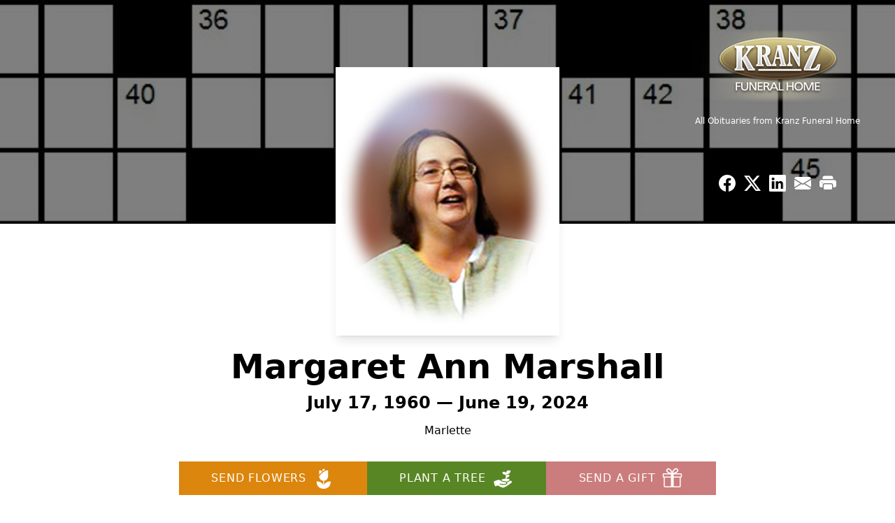

--- FILE ---
content_type: text/html; charset=utf-8
request_url: https://www.google.com/recaptcha/enterprise/anchor?ar=1&k=6LcNDoAmAAAAABVBe873vN5tTtZI5C4C9N8Dd5pQ&co=aHR0cHM6Ly93d3cua3JhbnpmdW5lcmFsaG9tZS5jb206NDQz&hl=en&type=image&v=PoyoqOPhxBO7pBk68S4YbpHZ&theme=light&size=invisible&badge=bottomright&anchor-ms=20000&execute-ms=30000&cb=zhpyi5frajaq
body_size: 48852
content:
<!DOCTYPE HTML><html dir="ltr" lang="en"><head><meta http-equiv="Content-Type" content="text/html; charset=UTF-8">
<meta http-equiv="X-UA-Compatible" content="IE=edge">
<title>reCAPTCHA</title>
<style type="text/css">
/* cyrillic-ext */
@font-face {
  font-family: 'Roboto';
  font-style: normal;
  font-weight: 400;
  font-stretch: 100%;
  src: url(//fonts.gstatic.com/s/roboto/v48/KFO7CnqEu92Fr1ME7kSn66aGLdTylUAMa3GUBHMdazTgWw.woff2) format('woff2');
  unicode-range: U+0460-052F, U+1C80-1C8A, U+20B4, U+2DE0-2DFF, U+A640-A69F, U+FE2E-FE2F;
}
/* cyrillic */
@font-face {
  font-family: 'Roboto';
  font-style: normal;
  font-weight: 400;
  font-stretch: 100%;
  src: url(//fonts.gstatic.com/s/roboto/v48/KFO7CnqEu92Fr1ME7kSn66aGLdTylUAMa3iUBHMdazTgWw.woff2) format('woff2');
  unicode-range: U+0301, U+0400-045F, U+0490-0491, U+04B0-04B1, U+2116;
}
/* greek-ext */
@font-face {
  font-family: 'Roboto';
  font-style: normal;
  font-weight: 400;
  font-stretch: 100%;
  src: url(//fonts.gstatic.com/s/roboto/v48/KFO7CnqEu92Fr1ME7kSn66aGLdTylUAMa3CUBHMdazTgWw.woff2) format('woff2');
  unicode-range: U+1F00-1FFF;
}
/* greek */
@font-face {
  font-family: 'Roboto';
  font-style: normal;
  font-weight: 400;
  font-stretch: 100%;
  src: url(//fonts.gstatic.com/s/roboto/v48/KFO7CnqEu92Fr1ME7kSn66aGLdTylUAMa3-UBHMdazTgWw.woff2) format('woff2');
  unicode-range: U+0370-0377, U+037A-037F, U+0384-038A, U+038C, U+038E-03A1, U+03A3-03FF;
}
/* math */
@font-face {
  font-family: 'Roboto';
  font-style: normal;
  font-weight: 400;
  font-stretch: 100%;
  src: url(//fonts.gstatic.com/s/roboto/v48/KFO7CnqEu92Fr1ME7kSn66aGLdTylUAMawCUBHMdazTgWw.woff2) format('woff2');
  unicode-range: U+0302-0303, U+0305, U+0307-0308, U+0310, U+0312, U+0315, U+031A, U+0326-0327, U+032C, U+032F-0330, U+0332-0333, U+0338, U+033A, U+0346, U+034D, U+0391-03A1, U+03A3-03A9, U+03B1-03C9, U+03D1, U+03D5-03D6, U+03F0-03F1, U+03F4-03F5, U+2016-2017, U+2034-2038, U+203C, U+2040, U+2043, U+2047, U+2050, U+2057, U+205F, U+2070-2071, U+2074-208E, U+2090-209C, U+20D0-20DC, U+20E1, U+20E5-20EF, U+2100-2112, U+2114-2115, U+2117-2121, U+2123-214F, U+2190, U+2192, U+2194-21AE, U+21B0-21E5, U+21F1-21F2, U+21F4-2211, U+2213-2214, U+2216-22FF, U+2308-230B, U+2310, U+2319, U+231C-2321, U+2336-237A, U+237C, U+2395, U+239B-23B7, U+23D0, U+23DC-23E1, U+2474-2475, U+25AF, U+25B3, U+25B7, U+25BD, U+25C1, U+25CA, U+25CC, U+25FB, U+266D-266F, U+27C0-27FF, U+2900-2AFF, U+2B0E-2B11, U+2B30-2B4C, U+2BFE, U+3030, U+FF5B, U+FF5D, U+1D400-1D7FF, U+1EE00-1EEFF;
}
/* symbols */
@font-face {
  font-family: 'Roboto';
  font-style: normal;
  font-weight: 400;
  font-stretch: 100%;
  src: url(//fonts.gstatic.com/s/roboto/v48/KFO7CnqEu92Fr1ME7kSn66aGLdTylUAMaxKUBHMdazTgWw.woff2) format('woff2');
  unicode-range: U+0001-000C, U+000E-001F, U+007F-009F, U+20DD-20E0, U+20E2-20E4, U+2150-218F, U+2190, U+2192, U+2194-2199, U+21AF, U+21E6-21F0, U+21F3, U+2218-2219, U+2299, U+22C4-22C6, U+2300-243F, U+2440-244A, U+2460-24FF, U+25A0-27BF, U+2800-28FF, U+2921-2922, U+2981, U+29BF, U+29EB, U+2B00-2BFF, U+4DC0-4DFF, U+FFF9-FFFB, U+10140-1018E, U+10190-1019C, U+101A0, U+101D0-101FD, U+102E0-102FB, U+10E60-10E7E, U+1D2C0-1D2D3, U+1D2E0-1D37F, U+1F000-1F0FF, U+1F100-1F1AD, U+1F1E6-1F1FF, U+1F30D-1F30F, U+1F315, U+1F31C, U+1F31E, U+1F320-1F32C, U+1F336, U+1F378, U+1F37D, U+1F382, U+1F393-1F39F, U+1F3A7-1F3A8, U+1F3AC-1F3AF, U+1F3C2, U+1F3C4-1F3C6, U+1F3CA-1F3CE, U+1F3D4-1F3E0, U+1F3ED, U+1F3F1-1F3F3, U+1F3F5-1F3F7, U+1F408, U+1F415, U+1F41F, U+1F426, U+1F43F, U+1F441-1F442, U+1F444, U+1F446-1F449, U+1F44C-1F44E, U+1F453, U+1F46A, U+1F47D, U+1F4A3, U+1F4B0, U+1F4B3, U+1F4B9, U+1F4BB, U+1F4BF, U+1F4C8-1F4CB, U+1F4D6, U+1F4DA, U+1F4DF, U+1F4E3-1F4E6, U+1F4EA-1F4ED, U+1F4F7, U+1F4F9-1F4FB, U+1F4FD-1F4FE, U+1F503, U+1F507-1F50B, U+1F50D, U+1F512-1F513, U+1F53E-1F54A, U+1F54F-1F5FA, U+1F610, U+1F650-1F67F, U+1F687, U+1F68D, U+1F691, U+1F694, U+1F698, U+1F6AD, U+1F6B2, U+1F6B9-1F6BA, U+1F6BC, U+1F6C6-1F6CF, U+1F6D3-1F6D7, U+1F6E0-1F6EA, U+1F6F0-1F6F3, U+1F6F7-1F6FC, U+1F700-1F7FF, U+1F800-1F80B, U+1F810-1F847, U+1F850-1F859, U+1F860-1F887, U+1F890-1F8AD, U+1F8B0-1F8BB, U+1F8C0-1F8C1, U+1F900-1F90B, U+1F93B, U+1F946, U+1F984, U+1F996, U+1F9E9, U+1FA00-1FA6F, U+1FA70-1FA7C, U+1FA80-1FA89, U+1FA8F-1FAC6, U+1FACE-1FADC, U+1FADF-1FAE9, U+1FAF0-1FAF8, U+1FB00-1FBFF;
}
/* vietnamese */
@font-face {
  font-family: 'Roboto';
  font-style: normal;
  font-weight: 400;
  font-stretch: 100%;
  src: url(//fonts.gstatic.com/s/roboto/v48/KFO7CnqEu92Fr1ME7kSn66aGLdTylUAMa3OUBHMdazTgWw.woff2) format('woff2');
  unicode-range: U+0102-0103, U+0110-0111, U+0128-0129, U+0168-0169, U+01A0-01A1, U+01AF-01B0, U+0300-0301, U+0303-0304, U+0308-0309, U+0323, U+0329, U+1EA0-1EF9, U+20AB;
}
/* latin-ext */
@font-face {
  font-family: 'Roboto';
  font-style: normal;
  font-weight: 400;
  font-stretch: 100%;
  src: url(//fonts.gstatic.com/s/roboto/v48/KFO7CnqEu92Fr1ME7kSn66aGLdTylUAMa3KUBHMdazTgWw.woff2) format('woff2');
  unicode-range: U+0100-02BA, U+02BD-02C5, U+02C7-02CC, U+02CE-02D7, U+02DD-02FF, U+0304, U+0308, U+0329, U+1D00-1DBF, U+1E00-1E9F, U+1EF2-1EFF, U+2020, U+20A0-20AB, U+20AD-20C0, U+2113, U+2C60-2C7F, U+A720-A7FF;
}
/* latin */
@font-face {
  font-family: 'Roboto';
  font-style: normal;
  font-weight: 400;
  font-stretch: 100%;
  src: url(//fonts.gstatic.com/s/roboto/v48/KFO7CnqEu92Fr1ME7kSn66aGLdTylUAMa3yUBHMdazQ.woff2) format('woff2');
  unicode-range: U+0000-00FF, U+0131, U+0152-0153, U+02BB-02BC, U+02C6, U+02DA, U+02DC, U+0304, U+0308, U+0329, U+2000-206F, U+20AC, U+2122, U+2191, U+2193, U+2212, U+2215, U+FEFF, U+FFFD;
}
/* cyrillic-ext */
@font-face {
  font-family: 'Roboto';
  font-style: normal;
  font-weight: 500;
  font-stretch: 100%;
  src: url(//fonts.gstatic.com/s/roboto/v48/KFO7CnqEu92Fr1ME7kSn66aGLdTylUAMa3GUBHMdazTgWw.woff2) format('woff2');
  unicode-range: U+0460-052F, U+1C80-1C8A, U+20B4, U+2DE0-2DFF, U+A640-A69F, U+FE2E-FE2F;
}
/* cyrillic */
@font-face {
  font-family: 'Roboto';
  font-style: normal;
  font-weight: 500;
  font-stretch: 100%;
  src: url(//fonts.gstatic.com/s/roboto/v48/KFO7CnqEu92Fr1ME7kSn66aGLdTylUAMa3iUBHMdazTgWw.woff2) format('woff2');
  unicode-range: U+0301, U+0400-045F, U+0490-0491, U+04B0-04B1, U+2116;
}
/* greek-ext */
@font-face {
  font-family: 'Roboto';
  font-style: normal;
  font-weight: 500;
  font-stretch: 100%;
  src: url(//fonts.gstatic.com/s/roboto/v48/KFO7CnqEu92Fr1ME7kSn66aGLdTylUAMa3CUBHMdazTgWw.woff2) format('woff2');
  unicode-range: U+1F00-1FFF;
}
/* greek */
@font-face {
  font-family: 'Roboto';
  font-style: normal;
  font-weight: 500;
  font-stretch: 100%;
  src: url(//fonts.gstatic.com/s/roboto/v48/KFO7CnqEu92Fr1ME7kSn66aGLdTylUAMa3-UBHMdazTgWw.woff2) format('woff2');
  unicode-range: U+0370-0377, U+037A-037F, U+0384-038A, U+038C, U+038E-03A1, U+03A3-03FF;
}
/* math */
@font-face {
  font-family: 'Roboto';
  font-style: normal;
  font-weight: 500;
  font-stretch: 100%;
  src: url(//fonts.gstatic.com/s/roboto/v48/KFO7CnqEu92Fr1ME7kSn66aGLdTylUAMawCUBHMdazTgWw.woff2) format('woff2');
  unicode-range: U+0302-0303, U+0305, U+0307-0308, U+0310, U+0312, U+0315, U+031A, U+0326-0327, U+032C, U+032F-0330, U+0332-0333, U+0338, U+033A, U+0346, U+034D, U+0391-03A1, U+03A3-03A9, U+03B1-03C9, U+03D1, U+03D5-03D6, U+03F0-03F1, U+03F4-03F5, U+2016-2017, U+2034-2038, U+203C, U+2040, U+2043, U+2047, U+2050, U+2057, U+205F, U+2070-2071, U+2074-208E, U+2090-209C, U+20D0-20DC, U+20E1, U+20E5-20EF, U+2100-2112, U+2114-2115, U+2117-2121, U+2123-214F, U+2190, U+2192, U+2194-21AE, U+21B0-21E5, U+21F1-21F2, U+21F4-2211, U+2213-2214, U+2216-22FF, U+2308-230B, U+2310, U+2319, U+231C-2321, U+2336-237A, U+237C, U+2395, U+239B-23B7, U+23D0, U+23DC-23E1, U+2474-2475, U+25AF, U+25B3, U+25B7, U+25BD, U+25C1, U+25CA, U+25CC, U+25FB, U+266D-266F, U+27C0-27FF, U+2900-2AFF, U+2B0E-2B11, U+2B30-2B4C, U+2BFE, U+3030, U+FF5B, U+FF5D, U+1D400-1D7FF, U+1EE00-1EEFF;
}
/* symbols */
@font-face {
  font-family: 'Roboto';
  font-style: normal;
  font-weight: 500;
  font-stretch: 100%;
  src: url(//fonts.gstatic.com/s/roboto/v48/KFO7CnqEu92Fr1ME7kSn66aGLdTylUAMaxKUBHMdazTgWw.woff2) format('woff2');
  unicode-range: U+0001-000C, U+000E-001F, U+007F-009F, U+20DD-20E0, U+20E2-20E4, U+2150-218F, U+2190, U+2192, U+2194-2199, U+21AF, U+21E6-21F0, U+21F3, U+2218-2219, U+2299, U+22C4-22C6, U+2300-243F, U+2440-244A, U+2460-24FF, U+25A0-27BF, U+2800-28FF, U+2921-2922, U+2981, U+29BF, U+29EB, U+2B00-2BFF, U+4DC0-4DFF, U+FFF9-FFFB, U+10140-1018E, U+10190-1019C, U+101A0, U+101D0-101FD, U+102E0-102FB, U+10E60-10E7E, U+1D2C0-1D2D3, U+1D2E0-1D37F, U+1F000-1F0FF, U+1F100-1F1AD, U+1F1E6-1F1FF, U+1F30D-1F30F, U+1F315, U+1F31C, U+1F31E, U+1F320-1F32C, U+1F336, U+1F378, U+1F37D, U+1F382, U+1F393-1F39F, U+1F3A7-1F3A8, U+1F3AC-1F3AF, U+1F3C2, U+1F3C4-1F3C6, U+1F3CA-1F3CE, U+1F3D4-1F3E0, U+1F3ED, U+1F3F1-1F3F3, U+1F3F5-1F3F7, U+1F408, U+1F415, U+1F41F, U+1F426, U+1F43F, U+1F441-1F442, U+1F444, U+1F446-1F449, U+1F44C-1F44E, U+1F453, U+1F46A, U+1F47D, U+1F4A3, U+1F4B0, U+1F4B3, U+1F4B9, U+1F4BB, U+1F4BF, U+1F4C8-1F4CB, U+1F4D6, U+1F4DA, U+1F4DF, U+1F4E3-1F4E6, U+1F4EA-1F4ED, U+1F4F7, U+1F4F9-1F4FB, U+1F4FD-1F4FE, U+1F503, U+1F507-1F50B, U+1F50D, U+1F512-1F513, U+1F53E-1F54A, U+1F54F-1F5FA, U+1F610, U+1F650-1F67F, U+1F687, U+1F68D, U+1F691, U+1F694, U+1F698, U+1F6AD, U+1F6B2, U+1F6B9-1F6BA, U+1F6BC, U+1F6C6-1F6CF, U+1F6D3-1F6D7, U+1F6E0-1F6EA, U+1F6F0-1F6F3, U+1F6F7-1F6FC, U+1F700-1F7FF, U+1F800-1F80B, U+1F810-1F847, U+1F850-1F859, U+1F860-1F887, U+1F890-1F8AD, U+1F8B0-1F8BB, U+1F8C0-1F8C1, U+1F900-1F90B, U+1F93B, U+1F946, U+1F984, U+1F996, U+1F9E9, U+1FA00-1FA6F, U+1FA70-1FA7C, U+1FA80-1FA89, U+1FA8F-1FAC6, U+1FACE-1FADC, U+1FADF-1FAE9, U+1FAF0-1FAF8, U+1FB00-1FBFF;
}
/* vietnamese */
@font-face {
  font-family: 'Roboto';
  font-style: normal;
  font-weight: 500;
  font-stretch: 100%;
  src: url(//fonts.gstatic.com/s/roboto/v48/KFO7CnqEu92Fr1ME7kSn66aGLdTylUAMa3OUBHMdazTgWw.woff2) format('woff2');
  unicode-range: U+0102-0103, U+0110-0111, U+0128-0129, U+0168-0169, U+01A0-01A1, U+01AF-01B0, U+0300-0301, U+0303-0304, U+0308-0309, U+0323, U+0329, U+1EA0-1EF9, U+20AB;
}
/* latin-ext */
@font-face {
  font-family: 'Roboto';
  font-style: normal;
  font-weight: 500;
  font-stretch: 100%;
  src: url(//fonts.gstatic.com/s/roboto/v48/KFO7CnqEu92Fr1ME7kSn66aGLdTylUAMa3KUBHMdazTgWw.woff2) format('woff2');
  unicode-range: U+0100-02BA, U+02BD-02C5, U+02C7-02CC, U+02CE-02D7, U+02DD-02FF, U+0304, U+0308, U+0329, U+1D00-1DBF, U+1E00-1E9F, U+1EF2-1EFF, U+2020, U+20A0-20AB, U+20AD-20C0, U+2113, U+2C60-2C7F, U+A720-A7FF;
}
/* latin */
@font-face {
  font-family: 'Roboto';
  font-style: normal;
  font-weight: 500;
  font-stretch: 100%;
  src: url(//fonts.gstatic.com/s/roboto/v48/KFO7CnqEu92Fr1ME7kSn66aGLdTylUAMa3yUBHMdazQ.woff2) format('woff2');
  unicode-range: U+0000-00FF, U+0131, U+0152-0153, U+02BB-02BC, U+02C6, U+02DA, U+02DC, U+0304, U+0308, U+0329, U+2000-206F, U+20AC, U+2122, U+2191, U+2193, U+2212, U+2215, U+FEFF, U+FFFD;
}
/* cyrillic-ext */
@font-face {
  font-family: 'Roboto';
  font-style: normal;
  font-weight: 900;
  font-stretch: 100%;
  src: url(//fonts.gstatic.com/s/roboto/v48/KFO7CnqEu92Fr1ME7kSn66aGLdTylUAMa3GUBHMdazTgWw.woff2) format('woff2');
  unicode-range: U+0460-052F, U+1C80-1C8A, U+20B4, U+2DE0-2DFF, U+A640-A69F, U+FE2E-FE2F;
}
/* cyrillic */
@font-face {
  font-family: 'Roboto';
  font-style: normal;
  font-weight: 900;
  font-stretch: 100%;
  src: url(//fonts.gstatic.com/s/roboto/v48/KFO7CnqEu92Fr1ME7kSn66aGLdTylUAMa3iUBHMdazTgWw.woff2) format('woff2');
  unicode-range: U+0301, U+0400-045F, U+0490-0491, U+04B0-04B1, U+2116;
}
/* greek-ext */
@font-face {
  font-family: 'Roboto';
  font-style: normal;
  font-weight: 900;
  font-stretch: 100%;
  src: url(//fonts.gstatic.com/s/roboto/v48/KFO7CnqEu92Fr1ME7kSn66aGLdTylUAMa3CUBHMdazTgWw.woff2) format('woff2');
  unicode-range: U+1F00-1FFF;
}
/* greek */
@font-face {
  font-family: 'Roboto';
  font-style: normal;
  font-weight: 900;
  font-stretch: 100%;
  src: url(//fonts.gstatic.com/s/roboto/v48/KFO7CnqEu92Fr1ME7kSn66aGLdTylUAMa3-UBHMdazTgWw.woff2) format('woff2');
  unicode-range: U+0370-0377, U+037A-037F, U+0384-038A, U+038C, U+038E-03A1, U+03A3-03FF;
}
/* math */
@font-face {
  font-family: 'Roboto';
  font-style: normal;
  font-weight: 900;
  font-stretch: 100%;
  src: url(//fonts.gstatic.com/s/roboto/v48/KFO7CnqEu92Fr1ME7kSn66aGLdTylUAMawCUBHMdazTgWw.woff2) format('woff2');
  unicode-range: U+0302-0303, U+0305, U+0307-0308, U+0310, U+0312, U+0315, U+031A, U+0326-0327, U+032C, U+032F-0330, U+0332-0333, U+0338, U+033A, U+0346, U+034D, U+0391-03A1, U+03A3-03A9, U+03B1-03C9, U+03D1, U+03D5-03D6, U+03F0-03F1, U+03F4-03F5, U+2016-2017, U+2034-2038, U+203C, U+2040, U+2043, U+2047, U+2050, U+2057, U+205F, U+2070-2071, U+2074-208E, U+2090-209C, U+20D0-20DC, U+20E1, U+20E5-20EF, U+2100-2112, U+2114-2115, U+2117-2121, U+2123-214F, U+2190, U+2192, U+2194-21AE, U+21B0-21E5, U+21F1-21F2, U+21F4-2211, U+2213-2214, U+2216-22FF, U+2308-230B, U+2310, U+2319, U+231C-2321, U+2336-237A, U+237C, U+2395, U+239B-23B7, U+23D0, U+23DC-23E1, U+2474-2475, U+25AF, U+25B3, U+25B7, U+25BD, U+25C1, U+25CA, U+25CC, U+25FB, U+266D-266F, U+27C0-27FF, U+2900-2AFF, U+2B0E-2B11, U+2B30-2B4C, U+2BFE, U+3030, U+FF5B, U+FF5D, U+1D400-1D7FF, U+1EE00-1EEFF;
}
/* symbols */
@font-face {
  font-family: 'Roboto';
  font-style: normal;
  font-weight: 900;
  font-stretch: 100%;
  src: url(//fonts.gstatic.com/s/roboto/v48/KFO7CnqEu92Fr1ME7kSn66aGLdTylUAMaxKUBHMdazTgWw.woff2) format('woff2');
  unicode-range: U+0001-000C, U+000E-001F, U+007F-009F, U+20DD-20E0, U+20E2-20E4, U+2150-218F, U+2190, U+2192, U+2194-2199, U+21AF, U+21E6-21F0, U+21F3, U+2218-2219, U+2299, U+22C4-22C6, U+2300-243F, U+2440-244A, U+2460-24FF, U+25A0-27BF, U+2800-28FF, U+2921-2922, U+2981, U+29BF, U+29EB, U+2B00-2BFF, U+4DC0-4DFF, U+FFF9-FFFB, U+10140-1018E, U+10190-1019C, U+101A0, U+101D0-101FD, U+102E0-102FB, U+10E60-10E7E, U+1D2C0-1D2D3, U+1D2E0-1D37F, U+1F000-1F0FF, U+1F100-1F1AD, U+1F1E6-1F1FF, U+1F30D-1F30F, U+1F315, U+1F31C, U+1F31E, U+1F320-1F32C, U+1F336, U+1F378, U+1F37D, U+1F382, U+1F393-1F39F, U+1F3A7-1F3A8, U+1F3AC-1F3AF, U+1F3C2, U+1F3C4-1F3C6, U+1F3CA-1F3CE, U+1F3D4-1F3E0, U+1F3ED, U+1F3F1-1F3F3, U+1F3F5-1F3F7, U+1F408, U+1F415, U+1F41F, U+1F426, U+1F43F, U+1F441-1F442, U+1F444, U+1F446-1F449, U+1F44C-1F44E, U+1F453, U+1F46A, U+1F47D, U+1F4A3, U+1F4B0, U+1F4B3, U+1F4B9, U+1F4BB, U+1F4BF, U+1F4C8-1F4CB, U+1F4D6, U+1F4DA, U+1F4DF, U+1F4E3-1F4E6, U+1F4EA-1F4ED, U+1F4F7, U+1F4F9-1F4FB, U+1F4FD-1F4FE, U+1F503, U+1F507-1F50B, U+1F50D, U+1F512-1F513, U+1F53E-1F54A, U+1F54F-1F5FA, U+1F610, U+1F650-1F67F, U+1F687, U+1F68D, U+1F691, U+1F694, U+1F698, U+1F6AD, U+1F6B2, U+1F6B9-1F6BA, U+1F6BC, U+1F6C6-1F6CF, U+1F6D3-1F6D7, U+1F6E0-1F6EA, U+1F6F0-1F6F3, U+1F6F7-1F6FC, U+1F700-1F7FF, U+1F800-1F80B, U+1F810-1F847, U+1F850-1F859, U+1F860-1F887, U+1F890-1F8AD, U+1F8B0-1F8BB, U+1F8C0-1F8C1, U+1F900-1F90B, U+1F93B, U+1F946, U+1F984, U+1F996, U+1F9E9, U+1FA00-1FA6F, U+1FA70-1FA7C, U+1FA80-1FA89, U+1FA8F-1FAC6, U+1FACE-1FADC, U+1FADF-1FAE9, U+1FAF0-1FAF8, U+1FB00-1FBFF;
}
/* vietnamese */
@font-face {
  font-family: 'Roboto';
  font-style: normal;
  font-weight: 900;
  font-stretch: 100%;
  src: url(//fonts.gstatic.com/s/roboto/v48/KFO7CnqEu92Fr1ME7kSn66aGLdTylUAMa3OUBHMdazTgWw.woff2) format('woff2');
  unicode-range: U+0102-0103, U+0110-0111, U+0128-0129, U+0168-0169, U+01A0-01A1, U+01AF-01B0, U+0300-0301, U+0303-0304, U+0308-0309, U+0323, U+0329, U+1EA0-1EF9, U+20AB;
}
/* latin-ext */
@font-face {
  font-family: 'Roboto';
  font-style: normal;
  font-weight: 900;
  font-stretch: 100%;
  src: url(//fonts.gstatic.com/s/roboto/v48/KFO7CnqEu92Fr1ME7kSn66aGLdTylUAMa3KUBHMdazTgWw.woff2) format('woff2');
  unicode-range: U+0100-02BA, U+02BD-02C5, U+02C7-02CC, U+02CE-02D7, U+02DD-02FF, U+0304, U+0308, U+0329, U+1D00-1DBF, U+1E00-1E9F, U+1EF2-1EFF, U+2020, U+20A0-20AB, U+20AD-20C0, U+2113, U+2C60-2C7F, U+A720-A7FF;
}
/* latin */
@font-face {
  font-family: 'Roboto';
  font-style: normal;
  font-weight: 900;
  font-stretch: 100%;
  src: url(//fonts.gstatic.com/s/roboto/v48/KFO7CnqEu92Fr1ME7kSn66aGLdTylUAMa3yUBHMdazQ.woff2) format('woff2');
  unicode-range: U+0000-00FF, U+0131, U+0152-0153, U+02BB-02BC, U+02C6, U+02DA, U+02DC, U+0304, U+0308, U+0329, U+2000-206F, U+20AC, U+2122, U+2191, U+2193, U+2212, U+2215, U+FEFF, U+FFFD;
}

</style>
<link rel="stylesheet" type="text/css" href="https://www.gstatic.com/recaptcha/releases/PoyoqOPhxBO7pBk68S4YbpHZ/styles__ltr.css">
<script nonce="_xB2zb9eEKnvGe5rL_KxoQ" type="text/javascript">window['__recaptcha_api'] = 'https://www.google.com/recaptcha/enterprise/';</script>
<script type="text/javascript" src="https://www.gstatic.com/recaptcha/releases/PoyoqOPhxBO7pBk68S4YbpHZ/recaptcha__en.js" nonce="_xB2zb9eEKnvGe5rL_KxoQ">
      
    </script></head>
<body><div id="rc-anchor-alert" class="rc-anchor-alert"></div>
<input type="hidden" id="recaptcha-token" value="[base64]">
<script type="text/javascript" nonce="_xB2zb9eEKnvGe5rL_KxoQ">
      recaptcha.anchor.Main.init("[\x22ainput\x22,[\x22bgdata\x22,\x22\x22,\[base64]/[base64]/[base64]/[base64]/[base64]/[base64]/KGcoTywyNTMsTy5PKSxVRyhPLEMpKTpnKE8sMjUzLEMpLE8pKSxsKSksTykpfSxieT1mdW5jdGlvbihDLE8sdSxsKXtmb3IobD0odT1SKEMpLDApO08+MDtPLS0pbD1sPDw4fFooQyk7ZyhDLHUsbCl9LFVHPWZ1bmN0aW9uKEMsTyl7Qy5pLmxlbmd0aD4xMDQ/[base64]/[base64]/[base64]/[base64]/[base64]/[base64]/[base64]\\u003d\x22,\[base64]\x22,\x22w6vCvcOvwqwewr8hWxHCqMO+JHAgwofDo8KCTDQlSMKUEHzChUoWwrsiMsOBw7gwwr93NXd/ExYBw4AXI8K3w6bDty8zRCbCkMKuTlrCtsOOw71QNSV/Al7Dr0bCtsKZw4/Do8KUAsOQw7gWw6jCs8K/PcOdesOGHU1iw6VOIsOIwrBxw4vCr1XCpMKLBcK/wrvCk2vDunzCrsKhSGRFwrAMbSrCuVDDhxDCn8KcECRVwrfDvEPCicOzw6fDlcK3BzsBTsOHworCjwDDr8KVIVtYw6AMwqfDsUPDviRLFMOpw53CqMO/MEnDj8KCTA/Du8OTQyrCpsOZSV/[base64]/wpxbwpZ2dhwyaShgUGvCsxETVcORw7jCsic/FTvDjDIud8Krw7LDjMKwe8OUw65ww7Y8wpXCrjZ9w4RYJwxmbCdIP8OmMMOMwqBNwqfDtcK/[base64]/[base64]/[base64]/w4kqQsKMwqbCn8OkFMOdw5zCl2HDhjd1w49Qwr/[base64]/[base64]/CsOaw6XCo3M/[base64]/CrcK8McOTw6lIDsOyw49KwoFoVsKxSxzCkBwPwqfDosKCw4PDr3zCn3TCuwtlHsO7ecKoJzTDjsOPw6Uxw70qfzfCjGTCk8KjwrDCiMKqwpDDuMKRwpLCmWzDrBYbNg/CkAdvw5PDssKnJl8cKlFdw6TCvsOvw40TaMOSe8OEJ0w4wqPDgMO8wojCtcKhaQvCqsKDw6pOw5PCrDIbC8K3w4ZiKwjDm8OQP8OHOm/Cg20vWmNhQ8OgT8Kuwo4iM8OwwrnCkSphw67CncO3w5XDtMK7wpXCsMKgR8KfcsOZw6heTsKDw71+JcKgw5nCmMKiS8OXwq81B8KMwrlKwrbCoMKMA8OgFnnDnicVTMK3w6k3wqZMw59Rw5tQwo3CvAJycMKSLsOmwqwawpLDm8O1AsK+egjDmcK/w6rCusK4wqcRCsKLw4bDsjo4N8K7wrMoSGJiYcO4wrpoLTxDwrsFwrhCwq3DrMKNw4tBw5JRw7vCsh96YcKQw4DCl8Kmw7zDnybCjsKHD2Yfwp0hPsKOw4dBDn7CtXXCl30vwpjCogTDk1zCqcKAasOrwpN0woTCtn3CiEjDtMKkCQ7DqMOCTMKww7nDqEtbOEHCqMO/c37CiFJaw4vDlsKac0/DtcOpwoMAwqgpIMKZCsK2dVvCu2nClh0nw5pTJijDv8KMw7/CpsKww6fDm8OfwpwtwrRCw53Dp8KLwpDDnMOUwp8Sw7PCoznCuWlCw6/DvMKOw7LDp8Ozw5zDk8KVJjDDjcK3RBARc8KPcsO/[base64]/[base64]/w4DDgcKockNGwrLClBEnbsOrw7fCk8KfecOnwpAxA8OrIMKRS0Jbw7EmDMOEw5rDqlTClcONQCIWbj8Qwq/Cngh0wpXDsR52YcKRwoVFYsOGw6/Do1HCisO/wqjDt1NgI3bDosKnOXXCkW1FBSLDn8O0wqvDsMOxw6nCiD7CksK8BjLCoMKNwrYww7PCvEJUw4MMOcKjZMKxwpzDi8KjPG05w6jDvyoNcyBeYcKZw4hjQcOdwrHCqUvDmQlYasOVFD/Cs8O3wpjDisK2wr/DuWlxVy11SwV5OMK2wqsEfHXCj8KVE8KnPAnCgT3DojLDksO0wq3CrCnDqcOEwrbDscO9AMO5BMOqKX/ChGA4XsOmw47Dj8KkwpjDhcKAw6R5wohZw6XDocKzbMK/wojCsW7CpsKjSFLCmcOYwqATfCbCjMK5IMObEMKFw7HCi8KhYDLCj0zDpcKyw5sBwoU2w550ZU1/ARl+wrTCuQPDqCtfTDhgwpEqWSwbA8OFH0dMw6QAAyEawoJwdMKSL8KFIxnDpiXCicKFwqfDn1fCj8OqPBEuIGTCicKcw5HDrcKnWsOhCsO6w5XCg0rDj8KxBBvChsKhHsOUwr3DgMO1RR3ChgnDhHnDusO+Q8OvZcKVBMK3wrlwBsKwwqnDncOAWm3CvDI5wo/CvE4vwqp4w7LDpsOaw4InNMKswrHDgFbCtErDncKJaGdsfsO7w7LDlsKDMU11w4/[base64]/CkcKbOMOEwojCrV0IwpTCo8Kuw5TDgMKcwr7CmVMbFMO5BHRbw7XCusKbwofDqcOUwqrDs8KTw58Dw6VEV8KUw7DCoFkpe24qw601bsOcwrzCvMKEwqR1wpjDrMKTcMOPwpHCnsOQYlDDv8KuwqMSw5Eaw4h3Pl5Swq5hEyovAMKVdW/CqngBBnIhw5jDmcOfX8OOdsO0w6Uiw6Znw4DCucKXw7fCkcKjNALDmA3Dsw1qRAnDvMOJwpIlRBFuw5XCinV0woXCr8K1AsO2wqxMwo1+w7h2wrhMwpfDvmPCoRfDrUvDvxjCnyhoI8OhWcKWfGvCviXDjCg4OMOQwonCmMKkw7A/aMO7I8Otw7/Cq8OwBkHDs8Obwpg4wotKw7jCtMOpKWrCocK9BcOUw4rCm8KPwo5bwqYgJQvDn8KWWVLCgDHCgUovYGh2f8OCw4HCqEFvHA/[base64]/DvsKzwpvCs2vDlS8WWFx3wrIPSy53wqnDgMKEwrdIwqsgw4rCjsKSwpMKw707wrHDixjClD/Cn8KHwq3CuTzCk2rDlsOiwpwwwphUwp5XBsO3wp3Dtx8JWMKow4VEc8OkZMOSbcK+eTlyNMKyJsOoQWgOElxiw4Rbw6XDjUc5bcKFGkIHwqdrO17CvEfDqMOvwoZywr/[base64]/CojfDvcKVJsKVNScHFMK7MzDCscOkOBBvDsK/IMKmw41awpfCpxdiQcKDwqI6LAnDt8K4w6rDtsKRwpZaw6TCs2w4X8K3w7liXz/DrsKIZsKjwqbDvsOFQsOJYcKxwoRmYW49wrfDvCAJF8K/wqTCk3wqdsK+w683wqBeXStUwp8rJQQUwqdOwqs4SS9uwqHDv8OvwocYw7ttHh7CpcOVBDvCh8OUFsOywrbDpho3Z8Khwqt8wqEVw6tpwpNbC0zDkwbDvcK0OMONw78/a8K2woDCo8OfwpYFwrMOUBI/wrTDnMKhIhNNVA3CrcOqw45iw5I+dUQcwrbCqMOAwojDn27DucOFwr10JcOzVlhaPn5pw43DsVPCkcOMR8OMwqpTw5w6w4cdSUfCqmxbBjVyUUnCmwDDnMOMwqoOw5nCg8OGXsOVw4Vxw6PCiHzDsQbCky52YC1/HcO/andWwprDrHBWI8KXw7ZgUBvDtXdEwpUiw4xDcCLDizFxw6/[base64]/eANdw6jDicK2IhtCM3LCpcKWw53CgDvDuBfCssKbOAfDv8ODwrLCigoDM8OuwqQ/[base64]/CvcOKOiUBwq3DqsKBD8KOTHjDpxjCoTYhTw7DiMKBRcK0D8Olw77DsXrCjktlw4XDt3bDo8K/[base64]/Dv8OhwrgTGWrDgj84wpEAE8O1bXdpDsKywqRWWsOiwoXDo8OTG2DDocKpwprCi0XDu8K0w5vChMKTwqFlw6lZdE0Xw6fCrCsYL8K2w67DjcKSfsOmw4/DiMKtwohTfVVlCsKWIcKbwoVCOcOJPMO6E8O3w5PCqWXChnTCu8KZwojCm8KMwoFKesKywqDCgl8kJArCgwAUw4Qsw48Awo7CkUzCn8ORw4DCuHkJwqLCq8OVIC/CicOvw6hZwrjChB5xw4lLwrcAw7hBw4zDhMO6dsOpwroowrdjGcOwL8O3VQ3CpUjDjsO8XMKlacKXwrdKw7dHOcOOw5UAwpJ2w7w0OsKew53CpMOSaVdHw5EBwqPDpsOwJsOMw7PCucOXwp9gwoPDkcK2w4rDjcOqGDAywoBdw4lZDj94w4J/[base64]/CgMK4JTRQw6RcS2xZw6N5UjZmF8KJw77DsQgzdMOjc8OaZMOnw6Zaw7LDu096w4XDisOOb8KOAsKNLcO+w45VbhbCpkrCgsKUccOTMCXDmkgrNX54wpUpw5rDr8K3w7ldQMOewqx7w6DCohFWwqPDoHfDocOpBV52w7xoUmJzwq/CpV3Dv8K4e8KpaiUFUMOxwpvDgB3CqcK9B8OXwrLCtg/Du2wyccOzIn/[base64]/w6jClcKFPcKENCvCnhFhDQ3CrsKLSznDtGzDocKMwpnDhcOJwqMPRjDCom/CnnpEwrpuRMOaEsKmCB3CrcKgwppZwrAmR2PClWfCm8KoPhFiPwM8J1XChsKvwos/wpDCjMK4wpoyIyAyLWkIfcOdK8O6w4NRUcKPw7pSwoJOw7zDoS7CogzCpMKMbE8Dw7fCpw9Ww77Cg8OGw7BKw69HM8KxwqI0EMOGw6wcwovDucOMQcKgw5TDkMOTTMKGAMK9C8OmNzTDqlTDliNqw7zCuD19I37CpcOTGsOuw4tuwrMQcMK8wrrDtMK2fzLChik/w5nDojXDs1wvwqgFw6fClUh8Mwogw73DvW5nwqfDscO4w7IPwoUbw6rCgcKYczMiBCfCmGhCYcKEPsKjZQnCsMOnag1jw4bDn8OMw7HDgnrDm8KeXF0VwrxgwpzCu2/CqMO8w5zChcKYwoTDocKTwpN9dMKIIGd9wr4bfSczw5AGw63ClcOUw7MwEcOyWsO1OsK0Kw3Cs3HDmTsjw6jDq8KwQi8SAUbDnxVjBEHCqsObY1fDg3rDgHfCtikmw4xKK2/CmsOoW8Kzw7HCtcK0w7nCnkw4McKeRyTCsMKWw7XCl3PCgwDCk8KgYsOHTMKgw5tbwrvChgBhGShAw6Ziw40wLm8hTFl8w4Qww4p6w6jDsAcmBG7Ch8KHw7l7w4sEw67CssKQwqTDmMK4WMORMiN5w6BUw7o6wqI4w6NWw5jDrzjCrArCjMOAwrY6PUguwo/DrMKSSMOTRUcxwoA2HAtVEMOZa0QVAcOZfcOqw47DtcOSf0PCi8K8SzBDX10Ow7LCmxPDnFnDulcYaMKsUCbCkkB+ZsKnDMODGMOpw6/DuMOHL2ldw7fCgMOVwotZXw1jeW/ClCVRw7/CncKZB0LCl3drTQnCv3jDhcKNIyRPLFrDuGFowrYqwofChcOPwrnDh37DhcK+JsOgw5zCvws+wr3ChnbDuFIaeE/DsyI3wq8EPMOVw6Ujw7ZSwp4bw7YAw75wPMKrw48Uw7TDnWY1GQXDiMKeXcOcfsKdw6gGZsO+XwvCiWMawo/CnjvDn05AwrkRw6BWXxFqUF7ChjDCmcOzQcOnABHCvsKlwpZ2OyALw7bCssKFBirDoh0jw7LCk8KTwovCisK+RsKNI0ZDWy5/[base64]/[base64]/CkcOiw43CmcKObsOKwr9bWsKHw5HCpcOdwozDjFQqaBTDtXQ6wrDCjEXDjxUqwpQMNsO5wqLDvsOLwpPCq8ONJX/ChAQyw6HDucOlA8ODw48/w4zDhXvDrynDqXfCrHEYW8O8fljDogtBw7zDuFIEwrRsw7k4FH/DvsOtUcOBV8KuC8OkXMKHMcO5dBcPPsKIUcKzVklkwqvDmRHCryrDmh3CkxPDuklCwqUIAsOyE3RNwpHDsi5EMFvCsHc6wq/DmEnDscKxw7zCg3gXw7PCjSs5wqDCp8OFwqzDpsO1NEbCuMKCNyYZwqkywqFbworDo0XDtgPDrGdEdcKOw7ouacKmwoYvXVjDqcOQFDt9DMKkw5bDpifCkhBMAnFXwpfCr8Oae8Kdw4pCw5MFw4Qvwqk7a8Ksw4XDncOMBizDhMOawoHCusOHPFbCscKSwqrCsU/DjFbDk8OWbyEPR8K/[base64]/woHDshbCv8KIwpHDo8K+Y2rCt8OQBG0Lw5c7LGbCosKNw4nDssOKc390w74pw7XDp14Uw6EfbVjCqQ98w6fDvH7Dg1vDl8KlRSPDlcOdwr/DtsK1wrUoZwQUw6xUB8OyMMOCBxjCqcOjw7fCqMOhG8O3wrgkMMOXwoPCpMKRw7NuEsKTcsKZSBDCosOJwqB+wqRdwoLDmmbClMObw7XCjAnDvsKPwqTDucKcNMO4T1pHwq/CjBIAUsKMwp/DhcKpw7TCrsKhdcOzw4XDvsKaLsO+w7LDjcKxwqbDi1YyGg0Bw4vCp1nCsEwqw4wVcWtAwqkbNcOWwq4Tw5LDuMKmOcO7E1JKOF/CpcOTchlXUsO3wqAgNsKNw4vCjHBmeMKCFsKKwqTDnRvDrMOtw49gAsKYw5XDuRFTwoPCuMOuwok/ACdOc8O4fQPCjkl8wqFiwr/DvSbCvhLCv8O6wo8Lw67DoUDCj8OOw4TCtj7CmMKTccO7wpIDdX/DssKJFj91wp9rw6HDn8Kiw5/[base64]/DlFV6MsOcw5vDpCUhdcO3QMKjwrIXSsKww6MIHS08wq03Nl7Cm8Oiw4B5WQDDuEtuK0nCuDg1UcOXwqfCn1ELw4HCgcOSw5EeV8OTw6rDi8OQSMOBw5/DtmbDijIsKMKLwowiw59WCcKswpYIbcKbw7rChFt/NBPDigk7SF92w4nCvVHChMKvw4zDkSRPIcKvVRzCknDDlxLCnxfDmD/DscKOw47DgzRVwoQ4IMOiwpPDvV7Cl8KfL8Kfw67CoHk2TkbCkMOCwpfCjGMyHGjDqsKRIMK2w5xewqTDnsOwbV3CsT3DjT/Cr8Orwp7DllxsScOrHcOxJsKTwrMJwq/CqzPDi8Odw7kcGcKHX8KLTcKDfMK9wrlHw4tLw6J9TcOxw7rDuMKYw5RQwrPDvMO7w79xwpgcwrwvw6HDhVtow4Mjw6XDssK/wofCuTzCiVnCr0rDvzDDqsOAwpfDlMKjwqxsGzICP0RCTFTCvVvDkMO4w4PCqMOYY8K1wqt1MDrCilAzSiXDjlN7SMOmH8KEDRfDi13DmwvDhHTDpD7CvMO8VHBpw4vCs8O3el3DtsK+ScOZw45kwrrCjMOfwrbDtcOew5/DtsO7F8KIdSHDsMKBE0cQw6LDiSzCo8KLM8KSwpxzwrXCrcOuw5gswrzCiGgfI8OEw5IzMF47D3YSTVMaccO6w7p2XS3DmEfCjSs/JGTCmMOMwpZtF0ZCwqZaYRhddilQw4Zkw7Aqwo4FwqfCmVnDj3fCmTjCiRnDlmdMExcbVXTClg55WMOQwrbDsDPCu8O0LcO9ZsOUwpvCt8OdcsOPwrx2wrbDmBHClcKgbQYgAxIBwpgREDMXw5oCwqA9DMKcI8Okwqw/GEbCozjDiHLCncOtw7NNWTVHwoPDq8KbFsO/KcKNwobDhsKgThF0JDbDu1TDlcK6BMOqH8K1BmzCqMKhDsOTdMKHL8ODw4fDlznDg3QRdMOgwrHCjxXDgiQewrXDhMOqw7fCqsKYAEPClcKywoMgw5DCncKAw4PCsm/Du8KYw7bDgBPCsMKTw5PCrW3DiMKZchPCjMK6wozDsGfDsiPDqEIDwrR+VMO2U8OxwoHCqjLCocONwqp9bcK7wrbCt8K9QUgpwoLDiF3CuMKzwqpVw6EAe8K1D8K5JsO/[base64]/ChcKOeMKywpodfMKLBH3CpcOnQsKsciXCkRPDg8OvwqHCvTPCisOqI8Khw4vDp2U/MR3Cj3Umwr3DusKqZcOgb8OKGMKsw6/CpHPCr8OOw6TDrMO3JzA5w6XCrsOkwpPCviJ0fsOSw6fCnQd/wrvCusK2wqfDo8Kww7TCr8OgT8O1wq3CkzrDj33CgEc9w7lyw5XDukxrw4TDg8Knw7TCtElRJGhxRMOkFsKidcOwFMKLRVEQw5VIw7tgw4I8aQzDkyINFcK0BsKRw7sJwq/DqMKOZhLCt1MAwoMiwoXChH9RwoN9wp8FMWHDvF5jKmRcw5bDvcOjL8KwdXXDhcOfw5xJw6/Dm8KXJ8Kmw69dw7hLYGoKwrMMNkLCsGjCoHrDgC/[base64]/DuS1XAMKxw7nDkVo/McKafXnCr8Krwq7DmcK9L8O/[base64]/w5zDg04TwrXClG9kwoFpw6IEw57CgsKFwr3DhGHCv0jDmMONJD/DkjjCv8ONKk1zw614woPDo8O4w6xjMWPCgcO9HnFZEmQxM8K1wpt9wqpuBCpAwq12wprCs8Osw6XDq8KFwqplaMKCw7l/w4TDjsOlw40lasOOQBfDtsOGwr9HKcK6w7nCh8OdUcKgw65pwqtqw7VvwpHDgsKCw6d6wpfCoVfDq2t0w4PDn0XCkDZvSWjCpHfDiMOaw4vCl3bCgsKqwpPDv2HDmsOfV8Onw73Cq8K0QTliwoTDuMOwUmTCn2BQw5HDvhMawoxJKTPDkhR/w7s+CADDnDXDg2rDqXVyIUMwFMO6w49yAcKXVwrDqsOLwo/DgcO4TsOUQcK5wqLChwbDvsOGd0ghw6DCtQ7CgsKPVsO+GcOKw6bDlMKZSMKcw5nCusK+XMOJw7bDq8KYwq/CgMO1GQ5Fw5TDiCLDg8Kiw450UsKrw6V6VcOcOMKAMQLCtcOyHsOcbcOpwpxNSMKmwpnCgnFCwrFKBxsfV8OofyjDv1Y0PcKeYMOmw6vCvnTDh0rCojoSw67CnF8ewp/[base64]/d8KGDwPCpBDCqiBxwr4Hw6TCvcKUw7rCmH86BXxpZsOgMcONBcOTw4bDtSlQwqHCrMOrKGRnc8ObQ8OIwrjDksO5KkfDj8Kzw7IFw7QAbifDrMK/QwDCkW9Lw7DCg8Kuc8KHwrXCnVlAw63Dj8KDWcO2IsOZw4EUK37CuEk2ZxkfwrXCmxE3DsK0w43CgjfDrsOYw7Y1F17CsWHChsOZwp1xCH9Xwoo8bWPClxTCvMONYCFawqjDvxU/TQIbUWAhRFbDiSBnw6cdw59vD8KWw7xYc8OfXMKNwoZPwog2Wgt+wr/DuBlgw5gpHMONw51hwpzDnUrCpB4EYsOpw4dPwrtUAMK4wrjDpibDpiLDtsKiw4LDm3lJcBZDwqbDqBwsw6rCng/CjE7Cl0N/w7xfYMKUw7svwoRqw78BAcK7w6fDnsKRwoJifVjDksOeCgEiA8KrecOiGgHDi8ObB8OUFCJTVMKVA07CgcOEw5DDu8ONLyTDusO/w4jDuMKaGxB/wovCiFHCh0I8w48HIMKvw7Qzwp9SQMK0wq3CphXCqS45woLClcKnNwDDq8Oxw6EAJcO0GhzDr2bDscO4w4fDsivCmcKdQifCmDHDixgxLsK2wrtWw6d+w5Bow5l1wql9enpoXUcWaMK1w7rDvMKYVW/ClFnCo8O5w5lMwp/CiMKQKwDCnFtRZ8O0ecOIAAXDuSoyHMO2LQnDrGzDgkghwqx6fH7DgwZKw5U9YgnDrmjDhsKwVCTDkw/DjFDCmsKeb0INSGJhwqpVwpcMwrBmWCBew6fCnMKaw73DnWIswrQmw4/Ds8Ozw6l0w6DDlsOJXVoCwppcUzdAwqHCmXRgecOjwqvColQRb07DsXhvw4DCkxhrw7LDucOLeiJXVhHDjGDCqhMTcGtZw59dw4IACcOjw6TDi8KsFwpRw5h0TBLDisOhwpdqw7wlwoDDny3CjsK4O0PCmhtrCMO5ZQbCmAsVW8Ouw5pEKiNgUMOOwr1/[base64]/Cuj5swqrDpBg7B2rDnsKeUAtqw4NMasK6G3PCqGR1NMOYw4JRw4jCp8KraRXCiMKSwpJtBMOYU1XCohcfwp9Dw4FcD3IjwrXDg8O7w6MwBFVqHiXCqcKpDcK7TsOXw7BlEwUkwpQTw5jDgF4ww4TCtMK/NsO0KsKXOsKLTQPDh0RsAGrDjMOxw65xFMO9wrPDmMO7bS7CjD7DmsKZCcKjwo9WwofCpMOZw5zDu8KdUcKCw6/ClV9EYMOrw5rDgMOeKm/Cj0JjBMKZLEpgwpbDlcO3XFnDh1UkU8OcwqxwZFtUex7Dm8K1w6xCWcOgLnvCqwXDtcKIw4tYwoI0w4TDkHrDpWgdwqTCr8K5wpp/UcK8fcO3RDDCmcKbOFI6wrlSKUs9S1XCjsK6wqwXR1pDHcKIw7LCkU/DusKrw61zw71VwqvDlsKqLFoRHcOse0jChi7CgcOYw6RyaXfCmMKQFFzDmMKswr1NwrRQw5hDLkrCrcKQOMKQBMKnO0YEw6nDonZpHx7CkUhrM8KgEAwqwo/CtcOvDGjDg8KuGcKuw6/CjcOsBMOWwqg4wrbDlcK8DMO/w5bCtMK4WcK9cVrCoy7CvE4NV8O5w5nDhsO6w7Fyw5sZIcK+w71LGSrDuC5ObMORK8OPVyhPw4Y2BcKxAMKlwobDjsKewqddQAXCnsOJwqXCqjfDqBzDt8OKKsKrwoHDhWfDiT7DmWnCmXsIwrUUQcKmw7/CqMOdw7c6woLCoMOEbg0uw4ZYWcOaVWtxwoY/w4PDmFhFcVXCgmnChMKQw4YafsOuwrlow7wMw7XCgMKCNlJvwrTCqzFOcsKyZMKfMMOow4TCqFUbPsOiwqDCqsOoA0Fkw5fDmsORwoBkUMOLw4vCuAYUdyfDnBbDs8OPw5Mzw5DCjsKEwqnDgSvDg0bCui7Du8OJwrEXw51sQMKewrNHSjo4cMKwBFhsJ8Kiwp9Jw6/DvVPDr3TDql/[base64]/Dk/Ch0Y1wozDq8KdwonDqxrCscO3W23Cm3LDgVdxHAU9w7UTH8OtNMOCw7TDlRTDuknDuHdHXmIywromB8KIwqdUw7Q+YG5CN8KPZFbCpMO/Xl4Bwq7DhWvCoRHCmTPCiGdYR3tfw4JKw7vDjVPCpHPDr8OKwr4SwrDCjkEvSx1GwpnDv1kjJANAABPCk8OBw6gxwrwNw4kJEcKSIcK/wp01wok5W07DtcO2w6hkw7DCgTUPwrYLVcKcw5DDtcKKYcKdFlXDssKJw5fCrC9iVXA0wp44MsKkHsKYeCPCuMOlw5LDvMOuLsO4KGEGGnRHwpXCriAew5zCvmnCnVIVwqTCkMOIw4HCigrDiMKTKlMLGcKNw6HDjEF/worDlsO/wrXDkMK2F2zCjF9iCRlFUiLDo2/CsUvCiV0kwok3w7/DvsOFS0E7w6vDoMONwr0SWVHCh8KbWsOuR8OVH8KiwrdZDEN/w7JKw7TCgmvDvsKDasKkw6PDrMK0w7/DlgpbQFlywo12BcKVw6kBeiDDnTnDtsOzw4XDkcKFw4TCk8KfDn/DocKQwpbCvnnCtcOgKHjDpMOmwoHCinzCtw8pwr1Zw4vDpcOQfidFAEjCuMOkwpfCocKue8O8X8ObAMKWf8OcM8OaZwbCtS8cYsKJw4LCmcOXwrvCh1pCEcKTwoXCjMKnbQF5wqnCnMKeY23Ck3FcYSvCgyoWd8OFYm/DmQwsDlDCg8KGQQPCnW0owpspMsOie8Klw7PDvsO7wo9twrXCuATCo8KbwrfDq2ANw5TCnsKDwpsxw615B8Oyw5spOcO1cH0Jwr3CkcK3w7hpwrY2woTCkMOdHMK9BMOrR8K/[base64]/[base64]/DmMOUKX3DucOKLl0Lw7nCnMOpF8KDD33DoMKcXjHCj8KXwoVvw65TwrTDp8KnaHczDMO/fA7CtmZXO8KzKAHClcK4wqpGXxPCnxjCsiPCqEnCqDR+wo1Rw5vDtyfCkxRaNcOFR3h+w4HCjMK1IXfDgjPCo8OKw7kCwqQ0w6cHQjjCrDvCk8Khw69/wp0veHU6w4UPOMOkfsOKYMOowqZ9w5vDmXIkw73DucKUazDCmMKpw7xmwoDCkcOlM8ONeHvCgDzCjCfCpjjCv1rDl2NqwolJwoXCp8OAw6k6w7djPsOEVQRfw6zDscONw77DpzNmw44Zw4nDtcONw6tKRHrCmMKSUcO8w78sw6vCiMKnN8KUMnVsw6A9IU8Rw6/[base64]/akZkEh5nwrvCglRAw4/Cm8KMwr0Mw5jCk8KKw7QyCFUGGcOMw7PDryBkGcOiYCEhLDUTw5ARKsK7wqzDtkNROkF1UcOuwroFwrsdwpLDgcOqw7AbaMKFbsOfKxnDo8OMwoFAZ8KkLj9mYMObIy7DrxRPw6cZIMOuHsO7wqB5ZTZMa8KVAlDDnx9gfh/ClFnDrTdtT8OowqHCjcKIegBYwpAfwp1Rw6sRYiwSwrB0wq7Do3/DiMKyYEEmH8KRMmcow5M4U198BS4VMDYWGsKjFMObacORDAjCuRbDnUNEwq5SRzMywpHDj8KKw5XCjsKOe2nCqT5BwrYmw4VPUcKCCF7DvHMqbcO0JMKew7rDpsKNDndJJcOgNk1Ow4DCsF0qY2hPPXNxeg0WfcKiUsKqwpIRFcOgFMODPMKPGMOjDcOhEcK7KMO/w5cRwoYBVsKpw515ElA7OGwnJsKDc2x5SV80wpvCk8OPw59Ww4Viw5Rswqx6Njl4QXvDhsKzwrM/BkrDkcOkfcKOw6vDgMKyasOnRT3DsE/Csg0FwoTCtMO+VgPCpMOQOcKcwq0Ow4zCqz0wwpFqMm8kwpPDp27Ck8OiFcOww6PDtsOjwr7Cjj/[base64]/DnUtYMsOUWcOVYDkdw4PCsnpqwoMfGMK+f8KtO0/[base64]/DrAUiS8Kyw7fDnsKlScOjwqbDp8OOw6vCnTtPw6Bwwqhhw5MGwqPCsBk1w5ddKXXDtsOjRh3DqUXDo8OVMsOQw6Vjw4gUH8OLwo/DhsOpBl/Cuh8KBznDqjtAwpgSw5/Dkk4DIXvDh2xkAsK5TTlHw6F9KGpuwp/[base64]/Dv8KXwpFRecOtesKGwq53wpctwqcGVHtAwq3Do8KvwonCqjUawpbDhxIEczUhFcKRwqTDtVXCswlvw6zDgAJUXx4CWsO/C3nCpsKmwrPDpcOaT2/DthFuNsKrw5x5Y0LDqMKfwqp2exIeWsKow53DvCfDu8KowroJYyjCh0VSw7VYwpFoP8OEMzrDt0XCqsOHwrk2w4NOORXDtMKpOF7Dg8K7wqfCuMKoOg5jVsOTwp7DqlxTflgRw5IkGTHCm1TChiYADsOswqVew5zDvSPCtkHCkyjCikLCqDjCtMKlS8K/OAU4wpYbRD1nw4wLw5EOCcKHBg4pTgU7HywSwrPCimHDigfCmsOUw7AhwqUuw4PDpcKew5tQfMOLwo3Di8ONAnTCrjPCu8Oow6AzwrFRw7cwBjnCjm5Rw4UPcR/CqcKpHMO2B0bCtHluYMOVwoBlVmAMFsOrw4vCnTxvwovDkMKkw5LDo8OQOytZeMOWwoDCg8OYQg/CscOgw5HCtgLCicOUwrnCksKDwrNjMB3CoMK6cMO4dh7CvsKJw53Cqjk3wr3DmXx+w5zCpRMYwr3CksKTw7N4w4oTwo7DmcKjRcK8wpXDuBQ6w4k4wrdvw6DDlsKiw5Afw7NsFcK/Hy/Dp1PDnsODw6B/w4Amw6Mew7o3f0J5D8KvXMKvwpgePVzDhAfDocOndSIrPMK4PHZYwpxyw57Dn8OmwpLDjsKqD8OSKcOYCC3CmMKKKsOzw7rCh8ObWMO9wrfDgAXDslvDg13DiBYXeMKCEcO/JGLDocOffVRaw4LCqBzCrWcRwrXDm8KTw419wp7CtsO4T8KtOsKBdsOHwr4rZRbCgGl/UCvCksOaajU2C8KDwoU7wpURTMO8w4BVwq8Pw6dnd8OtZ8Ozw5ZPbgV6w7tswpnCssORYcOEawfCrcONw5dkw6fDosKCXsOPw5bDpcOyw4N+w77CtsKjN0vDtnQ2wqPDlcOkSGZmb8OkIU/DrcKiwoxjw6fDtMOawoxSwpjDq2xqw4NFwpYGwpUyQj7DjmfCkyTCpHjChMOUSBXCtkNtfsKcdBvCosOZw5Y5DwJrd18EGcOSw4bCo8OMCXbDsB4wK3EQXGHCrj97BDRuQyxXSsKCLB7Cq8KtJMO/wqzDkcKJVF4NEhDCj8OfaMKEw7LDiUDDumbDvMO/[base64]/[base64]/UcOlUcK7wonCtcOqTiQFEMORw4DCnz/DpcKsw5DDkMOHccKpMxlDXy4vwpzCo1NIw57DhcKUwqBewqUdworChw/CuMOBesKFwql0dRxCIsO3wqsvw6jCp8OzwqpMCcKqPcOdHm/CqMKiwqrDhC/Ck8KyfMOpXsOfFktrShwRwrZTw5FEw4/DnALCsyENDcOuRyrDrn0rSsOuw73Ctm1AwpDCizdNRBHCnHvCnBJjw7B/OMO3cxRcw4weSjVBwrjCqjjDh8Odw5BzIcOCHsO5HcKnw6sXFMKfw5bDh8KuY8Kow4HCtcOdLEzDrMKow7kbGU7CsBzDjRwlM8OcXVkZw5fCvSbCv8O8FnfCq2J/[base64]/DjTnDux8PV3fDjxvCggZoWTUxw4TDscObSGzDrGx3Sz9CdMOKwq3DgElLw510w74/[base64]/DtcOScsK6QQN+RmZiw7sWYk5mYcOyZsOrw5jCrcK6w5kPbMKSTsK5IxFRJMKpw7/DtFrDmlTCsXbCjCpuGcKCTsOQw5pBw4Amwq5gISfChMK7QQjDn8KJe8Kjw5pEw6liAcKGw6nCscOew5LDjwHDlMOSw4vCt8KsVE/Cs25zWsOGwpDDrMKXwp9qByoSDT/CjwZOwoPCl0ILw5/ClsO+w7LDuMOkwq3DlW/DmsO+w77DjEPCnnLCrcKDIyJWwqtjYGbCiMO8w4zDtHfDp0DDnMONJQ9lwo0gw54VYH4KV1oHbDN3UsKtMcORIcKNwqjCkQLCscOXw5NeQVlZfljCsVk4w6fDqcOIw7LCo1FTwpvDqWpaw4/[base64]/[base64]/w5syw7nCiFTCosKJPMK/[base64]/CrcOGR8KhwqTDo8OawpHCr8OKwrAmw6V+wpl4wp3CpXHCuTDCsW/[base64]/CncOmwok8RcOPwqE6IcOjYMOxLMOECAR+w482wrFKw5nDiU7Csz/CtsOFwrHCicKSbMKQw63Ckz/DrMOsRcOzQ0kFNSMROsKfwpvCowICwqDCv3nCoC/CpClwwrPCtMKYwrRmbXN+w77CvgXCj8KFCGQYw5NoWcKEw4FnwqRcw7LDtE/CkxBMw5Rgw6Q5w5bCnMOqwq/CmcOdw487O8ORw7XCizvDlMOJZl3CuXnCrsOYBBzCvcKWZ1/CoMKowoo7KA8AwrPDhmAvXcOBfMOwwqXDohzCucKjU8OHwrHDhTFSWhDCuyLCu8KOwr98w73CucOhwr/[base64]/[base64]/[base64]/OCbDrMOnwrRxw6QHw6fDnWfDjnlNw5YAMRHDkjcIBcOHwrLDtGsfw6jClsOWQV0Mw47Ci8Ojw6PDmMODSQBwwqwUw4LCiRcnUjPDnATCncOawojDrzoKIMOeHsKXwp/CkCjCuAXDusKcGlZYwqxMMTbCmMOEVMO6wq7Cs0LCpcKVw68aRnlGw5PChMO0wpE1w5jDskvDmHTDn189wrXDtsObw6/Cl8K5w6bCpXMuw5EJO8KecXfDohrDuBpYw51xIiYsLMK9w4oWKn5DaVDDtF7ChMK6NsOBSULCgGNvw6tjwrfChAtFwoEgawLDmMKowoNXwqDCkcO7TUNMwoTDqMOZw4NeJ8Klw60Fw5rCu8KPwqoBwodcw5jCg8KMaD/DlkPCrMO4cRpjwo8SdVnDjMKtd8KHw4dQw714w4vCicKww4RMwqrChcOCw4jCj04lVgrChsOKwrbDqlFmw652wr/DiUZ6wqrCp2LDqsKhwrJEw5LDusOlwosNcMKYLMO6wo3Dv8KSwqpvZSQ1w4tTw7/CgwzCsRRXaysMPlLCs8KSVcKmwoRkD8OHcMKJQzQVSsO7Mz4owpx/woYVbcKxCMODwqXCoEjCgAYKXsKawo7DjhMuUcKKKcOoTVc6w5nDm8O6CG/[base64]/ChG59XCXDpHkkw5LChFUBMMOlAiAVecKZwrfDscOBw6zDmUowQcK0GMKMIsOUw7EEA8K6CsKUworDlGzCqcO/wpZ+wqHCtyM7MGDChcO/wolhFEUCw4N1wrd9ZMKvw7bCp3Qqw5gQCTbDlMO+wq98w5HDjMOAYMKYRTVhHxV4XMOywqnCkMOifz0/[base64]/[base64]/[base64]/DijLDsiTDrSFwwp7DjcK6wr3CjMKHwrskS8OATMOzccOCSW3DqsKqMQFmwo/Dk0liwqdCFyYBJ0MLw6TCuMOPwoPDvsOxwoAPw5sLTxQdwqE/[base64]/[base64]/ChgJjwp8wEwZ3w7jDncOGHcKkw4AOwoDDmcK3wqvCmDxQH8KXRsOzAhfDpnPCnMOlwozDhcKXwonDuMOnKnBvw7BTSTBIZsOFY2LCucONW8KiasKKw6XCjE7ClwMswrRRw6hkwprDjklCMMOQworDrXdOw6MdOMKNwrTCqMOQw4dOVMKWBQYqwo/DosKZe8KDX8KKN8KCwqMswqTDt0Q7w7hYEAU6w6/DjsKqwp/CiFF9R8O2w5TCr8KFMcOHMcOeeQFkw41bw6jDk8Kaw4jDjsOmCMOxwp5Ewr8RRsO5w4fDlVZYR8KHNcOAwqhNDF3DkUvCu3/[base64]/[base64]/w6MuLTPCgsOrAMObwqHDt2/ChDUGwqE1wrpswrIkKMOfHcKBw7UhYFHDgl/CnlnCgMOORD9aaTAww7XDr1pFJ8KawpJ0wrwFwrfDvlLDsMKjF8KeGsKTH8O1wqMbwqo/Kk08OntrwrwpwqMUw60gMwTDlMKoaMOCw4VdwozCn8Ohw6zCsmlrwqHCg8OhA8Kqwo7DvsK6CHDDi2jDt8Khw6LCqsKVZMKKACfCqsKowrbDnQPCq8OcMhHDo8Kac18bw4o8w7LClTDDt3LDm8Kxw5QGJ0/DskvDkMKGbsOFC8OdTMOTPiHDh313wptfZ8OaAR14IQlHwojCr8K1E2/DicONw6vDlMKXVFc9ezvDh8OiSsO1BDwaKGpswr/CmDtaw6rCtcOaIAQQw4TCrsOpwoA3w5JDw6fCvEItw44jDRJiw6LDv8ODwqXCimDDvTNDa8KnBMORwoDDpMOPw4MwOVkmZ0U9TcOFVcKmb8OOBnzCgMKPI8KaBsKQwpTDvzjCmR4dSm8Ywo3DlsOnFBTCjcKMImLCpMK/ay3DngnDlTXCs13CnsKkw4J9w6LDlwE6Q0/DisKfesKlwpBfbE7CiMK9NBk2wqkfCiIxBUEww7fCvMOPwolgwp7CosO4G8KBIMKYK2nDt8KLP8OPP8Oaw406en3CrcKhMMOGI8K6wop8KRFewrPDqFsDEMORwqLDuMKkwpZ/w4fCtRhZKxNjLcKgIsKyw4I3wrV0RMKQTFlowqHCsTTDoyLCpcOjw6/CrcKkwo8FwoBOGcOfw6LCpMKiHUHCkClWwoXDk31nw5MIfsO1UsK8BiEnw792OMOGwrrCt8OlG8OfIMK5wo1CbmHCtsKaJMKjcMKpIjIOwqtIwrAFRMO5wpjCgMOPwohGLMK6RTQPw4s2w4fCrHDDrcKBw7JjwqbDjMKxccKkJ8KyYglMwo5oNWzDs8K/GFRtw4jCp8OPVsKqIQ/CtW/DuGAwTsKpa8OeT8O5K8KLXcOINMKKw5vCpCjDhU7DtcKdZX/Cg1fCjcK6YsKGwpbDnsOCwrN7w7PCpEALHHfDqMKCw5vDhxTDtsKZwrkkB8OzJsO8TsK3w5tow7LDiGjCqgTCv2/[base64]/[base64]/DhjjCo0PDk8KWNg7Dv8O5BcO1SMO9FlA3w4/CnVnDhygOw4zDk8OOwqBVd8KAASl9KMOqw4MWwpvCkMOMWMKrXg5nwo/DhnvDvHIRMX3DvMOnwo9Hw7x+wrLCpFXCiMOmR8OiwrgkEMOfIcK3w7LDlWgzJsO/[base64]/DtMOvw6Y5EcKZXcOJw4nDq8Kaw6xFw5bDsMKpWRgEJwVUw4I1SmAxwqoGw5EoYmrCgMKDwqRwwql9fiHCu8O4YlPCmiZdw6/[base64]/Ci0IEJzMqwq7DvsO2RcOMw697woArw4Nuw6HDvnh4ehZ3K2hRHGXCtMOIdC4CfEnDoWDDtiLDg8OMYGR+PlIHYsKXwp3DrENJfDQow5TCmMOCIsOtwrosScO6eX47I0zDucKKVy/CsQc6QsOiwqbDgMOxHMKKWsKQCQ7CscKFwoXDqmLDqVoyF8Kow6HDvcKMw5xDw5ddw53CrmvCiwVjNMKRwqXCrcKXcyR7bMOtw74MwqLCpwjCscKJE2U8wpBhwoRIa8ObVDMTZsOHUMOiw7zCviBpwqt/woLDgmY8wqMgw7nDusKwesKPw7XDmyhswrREOSp4wrHDpMK7w7rDosKeWGbDo2TCj8KibF5rF3fDsMOBO8OmV05ZIgZpSyLDpMKOA3ktUWdmwpbCuwDCpsKnwolzw47ClBshwq8aw5NrWVzCtsK8PMO3wqXCq8K0dsO/[base64]/ClMKlKcKHPsKYMEPDrsKywpBGwplSwok/SF7CtjPCgHlTGcOKSirCmcK7dMKAG2/DhcOIR8OnBXjDoMOHa1zDsR/DrcK+G8KdJS/DtsKzSFRBUV1xRsOIFSk2w4tNV8KJw6Nfw47CtiERwpvDnsOa\x22],null,[\x22conf\x22,null,\x226LcNDoAmAAAAABVBe873vN5tTtZI5C4C9N8Dd5pQ\x22,0,null,null,null,1,[21,125,63,73,95,87,41,43,42,83,102,105,109,121],[1017145,130],0,null,null,null,null,0,null,0,null,700,1,null,0,\[base64]/76lBhmnigkZhAoZnOKMAhmv8xEZ\x22,0,0,null,null,1,null,0,0,null,null,null,0],\x22https://www.kranzfuneralhome.com:443\x22,null,[3,1,1],null,null,null,1,3600,[\x22https://www.google.com/intl/en/policies/privacy/\x22,\x22https://www.google.com/intl/en/policies/terms/\x22],\x22Q6SQsLnUJxYi6P+MRQ0AdxrvlN1mK+pkOfbklB9uCTs\\u003d\x22,1,0,null,1,1769295919082,0,0,[87,72,252,217],null,[204],\x22RC-PcULZStARBYsWw\x22,null,null,null,null,null,\x220dAFcWeA6gypiN3XHd7o8cZOM_Jvqrt3U2Ey7Lj1d3_9S0yhLW72GYHA000-qJI7a063mkoD7mAAt8OSd6fa_m321AlfWxmA_kxA\x22,1769378719021]");
    </script></body></html>